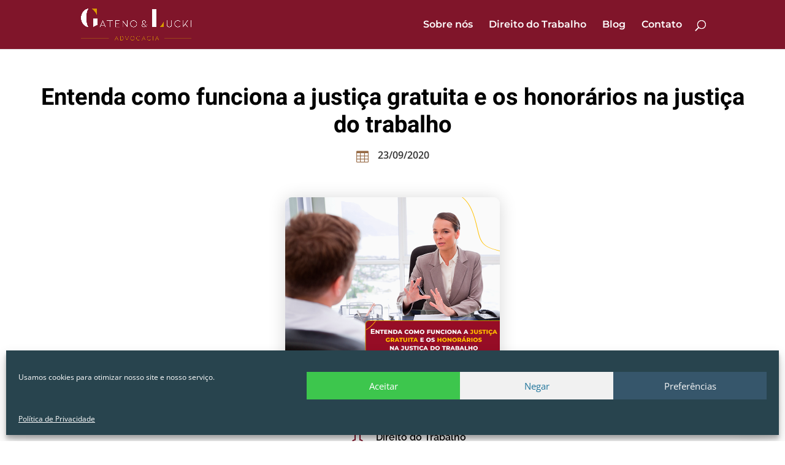

--- FILE ---
content_type: text/plain
request_url: https://www.google-analytics.com/j/collect?v=1&_v=j102&a=1293913004&t=pageview&_s=1&dl=https%3A%2F%2Fgatenoelucki.adv.br%2Fjustica-gratuita%2F&ul=en-us%40posix&dt=Justi%C3%A7a%20gratuita%20e%20honor%C3%A1rios%3A%20como%20funciona%20na%20justi%C3%A7a%20do%20trabalho%3F&sr=1280x720&vp=1280x720&_u=YEBAAAABAAAAAC~&jid=1158307003&gjid=1931383797&cid=1183254525.1769827274&tid=UA-169867058-1&_gid=1569221451.1769827274&_r=1&_slc=1&gtm=45He61r1n81TZ7BHZPza200&gcd=13l3l3l3l1l1&dma=0&tag_exp=103116026~103200004~104527906~104528500~104684208~104684211~115938466~115938469~116185181~116185182~116491845~116988315~117041588&z=1138283322
body_size: -451
content:
2,cG-2KT4VGELPQ